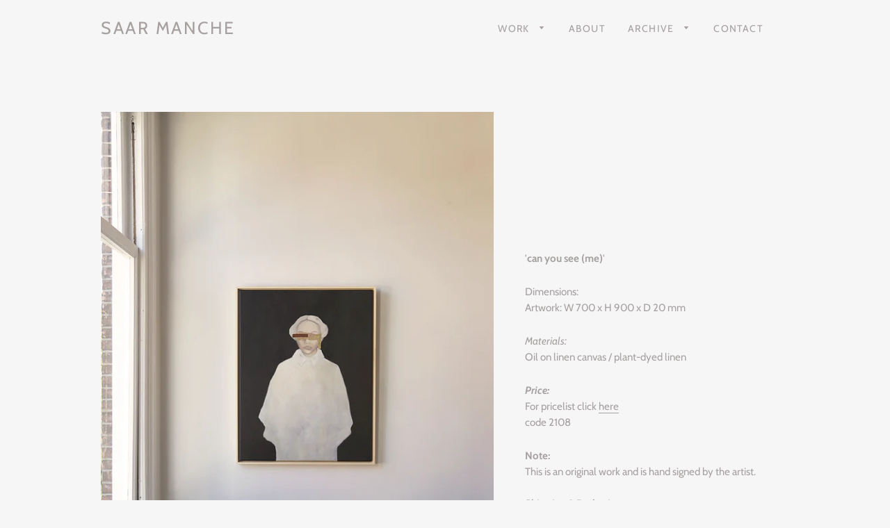

--- FILE ---
content_type: text/html; charset=utf-8
request_url: https://www.saarmanche.nl/collections/oil-paintings/products/product-6
body_size: 14993
content:
<!doctype html>
<html class="no-js" lang="en">
<head>

  <!-- Basic page needs ================================================== -->
  <meta charset="utf-8">
  <meta http-equiv="X-UA-Compatible" content="IE=edge,chrome=1">

  

  <!-- Title and description ================================================== -->
  <title>
  . &ndash; SAAR MANCHE
  </title>

  
  <meta name="description" content="&#39;can you see (me)&#39; Dimensions: Artwork: W 700 x H 900 x D 20 mm     Materials:  Oil on linen canvas / plant-dyed linen   Price:  For pricelist click here code 2108    Note:  This is an original work and is hand signed by the artist.     Shipping &amp;amp; Packaging: We offer worldwide shipping with professional packaging. ">
  

  <!-- Helpers ================================================== -->
  <!-- /snippets/social-meta-tags.liquid -->




<meta property="og:site_name" content="SAAR MANCHE">
<meta property="og:url" content="https://www.saarmanche.nl/products/product-6">
<meta property="og:title" content=".">
<meta property="og:type" content="product">
<meta property="og:description" content="&#39;can you see (me)&#39; Dimensions: Artwork: W 700 x H 900 x D 20 mm     Materials:  Oil on linen canvas / plant-dyed linen   Price:  For pricelist click here code 2108    Note:  This is an original work and is hand signed by the artist.     Shipping &amp;amp; Packaging: We offer worldwide shipping with professional packaging. ">

  <meta property="og:price:amount" content="0,00">
  <meta property="og:price:currency" content="EUR">

<meta property="og:image" content="http://www.saarmanche.nl/cdn/shop/products/painting-canyousee_me_-3_fd2a7385-6a3d-4cca-b0fa-f8288b50e2ae_1200x1200.jpg?v=1675612776"><meta property="og:image" content="http://www.saarmanche.nl/cdn/shop/products/painting-canyousee_me_-4_9360c8ce-82f4-45b0-bb20-6a6a248b2749_1200x1200.jpg?v=1675612802"><meta property="og:image" content="http://www.saarmanche.nl/cdn/shop/products/paintin-canyousee_me_-1_1200x1200.jpg?v=1675612884">
<meta property="og:image:secure_url" content="https://www.saarmanche.nl/cdn/shop/products/painting-canyousee_me_-3_fd2a7385-6a3d-4cca-b0fa-f8288b50e2ae_1200x1200.jpg?v=1675612776"><meta property="og:image:secure_url" content="https://www.saarmanche.nl/cdn/shop/products/painting-canyousee_me_-4_9360c8ce-82f4-45b0-bb20-6a6a248b2749_1200x1200.jpg?v=1675612802"><meta property="og:image:secure_url" content="https://www.saarmanche.nl/cdn/shop/products/paintin-canyousee_me_-1_1200x1200.jpg?v=1675612884">


<meta name="twitter:card" content="summary_large_image">
<meta name="twitter:title" content=".">
<meta name="twitter:description" content="&#39;can you see (me)&#39; Dimensions: Artwork: W 700 x H 900 x D 20 mm     Materials:  Oil on linen canvas / plant-dyed linen   Price:  For pricelist click here code 2108    Note:  This is an original work and is hand signed by the artist.     Shipping &amp;amp; Packaging: We offer worldwide shipping with professional packaging. ">

  <link rel="canonical" href="https://www.saarmanche.nl/products/product-6">
  <meta name="viewport" content="width=device-width,initial-scale=1,shrink-to-fit=no">
  <meta name="theme-color" content="#d4d0d0">
  <style data-shopify>
  :root {
    --color-body-text: #a6a0a0;
    --color-body: #f6f6f6;
  }
</style>


  <!-- CSS ================================================== -->
  <link href="//www.saarmanche.nl/cdn/shop/t/5/assets/timber.scss.css?v=45367918860025566081759331820" rel="stylesheet" type="text/css" media="all" />
  <link href="//www.saarmanche.nl/cdn/shop/t/5/assets/theme.scss.css?v=59943541562610637391759331818" rel="stylesheet" type="text/css" media="all" />

  <!-- Sections ================================================== -->
  <script>
    window.theme = window.theme || {};
    theme.strings = {
      zoomClose: "Close (Esc)",
      zoomPrev: "Previous (Left arrow key)",
      zoomNext: "Next (Right arrow key)",
      moneyFormat: "\u003cSpan class =hidden\u003e€{{amount_with_comma_separator}}\u003c\/span\u003e",
      addressError: "Error looking up that address",
      addressNoResults: "No results for that address",
      addressQueryLimit: "You have exceeded the Google API usage limit. Consider upgrading to a \u003ca href=\"https:\/\/developers.google.com\/maps\/premium\/usage-limits\"\u003ePremium Plan\u003c\/a\u003e.",
      authError: "There was a problem authenticating your Google Maps account.",
      cartEmpty: "Your cart is currently empty.",
      cartCookie: "Enable cookies to use the shopping cart",
      cartSavings: "You're saving [savings]",
      productSlideLabel: "Slide [slide_number] of [slide_max]."
    };
    theme.settings = {
      cartType: "page",
      gridType: null
    };</script>

  <script src="//www.saarmanche.nl/cdn/shop/t/5/assets/jquery-2.2.3.min.js?v=58211863146907186831636146048" type="text/javascript"></script>

  <script src="//www.saarmanche.nl/cdn/shop/t/5/assets/lazysizes.min.js?v=155223123402716617051636146048" async="async"></script>

  <script src="//www.saarmanche.nl/cdn/shop/t/5/assets/theme.js?v=2810157018797864761674041302" defer="defer"></script>

  <!-- Header hook for plugins ================================================== -->
  <script>window.performance && window.performance.mark && window.performance.mark('shopify.content_for_header.start');</script><meta id="shopify-digital-wallet" name="shopify-digital-wallet" content="/55283515529/digital_wallets/dialog">
<meta name="shopify-checkout-api-token" content="37cff3534f4e346882c332af3634da69">
<meta id="in-context-paypal-metadata" data-shop-id="55283515529" data-venmo-supported="false" data-environment="production" data-locale="en_US" data-paypal-v4="true" data-currency="EUR">
<link rel="alternate" type="application/json+oembed" href="https://www.saarmanche.nl/products/product-6.oembed">
<script async="async" src="/checkouts/internal/preloads.js?locale=en-NL"></script>
<script id="shopify-features" type="application/json">{"accessToken":"37cff3534f4e346882c332af3634da69","betas":["rich-media-storefront-analytics"],"domain":"www.saarmanche.nl","predictiveSearch":true,"shopId":55283515529,"locale":"en"}</script>
<script>var Shopify = Shopify || {};
Shopify.shop = "saar-manche.myshopify.com";
Shopify.locale = "en";
Shopify.currency = {"active":"EUR","rate":"1.0"};
Shopify.country = "NL";
Shopify.theme = {"name":"Brooklyn","id":121046892681,"schema_name":"Brooklyn","schema_version":"17.7.0","theme_store_id":730,"role":"main"};
Shopify.theme.handle = "null";
Shopify.theme.style = {"id":null,"handle":null};
Shopify.cdnHost = "www.saarmanche.nl/cdn";
Shopify.routes = Shopify.routes || {};
Shopify.routes.root = "/";</script>
<script type="module">!function(o){(o.Shopify=o.Shopify||{}).modules=!0}(window);</script>
<script>!function(o){function n(){var o=[];function n(){o.push(Array.prototype.slice.apply(arguments))}return n.q=o,n}var t=o.Shopify=o.Shopify||{};t.loadFeatures=n(),t.autoloadFeatures=n()}(window);</script>
<script id="shop-js-analytics" type="application/json">{"pageType":"product"}</script>
<script defer="defer" async type="module" src="//www.saarmanche.nl/cdn/shopifycloud/shop-js/modules/v2/client.init-shop-cart-sync_BdyHc3Nr.en.esm.js"></script>
<script defer="defer" async type="module" src="//www.saarmanche.nl/cdn/shopifycloud/shop-js/modules/v2/chunk.common_Daul8nwZ.esm.js"></script>
<script type="module">
  await import("//www.saarmanche.nl/cdn/shopifycloud/shop-js/modules/v2/client.init-shop-cart-sync_BdyHc3Nr.en.esm.js");
await import("//www.saarmanche.nl/cdn/shopifycloud/shop-js/modules/v2/chunk.common_Daul8nwZ.esm.js");

  window.Shopify.SignInWithShop?.initShopCartSync?.({"fedCMEnabled":true,"windoidEnabled":true});

</script>
<script id="__st">var __st={"a":55283515529,"offset":3600,"reqid":"7ae59a60-7b8c-4985-bda7-749361a4224a-1768985579","pageurl":"www.saarmanche.nl\/collections\/oil-paintings\/products\/product-6","u":"7d4025d878e3","p":"product","rtyp":"product","rid":7150867087497};</script>
<script>window.ShopifyPaypalV4VisibilityTracking = true;</script>
<script id="captcha-bootstrap">!function(){'use strict';const t='contact',e='account',n='new_comment',o=[[t,t],['blogs',n],['comments',n],[t,'customer']],c=[[e,'customer_login'],[e,'guest_login'],[e,'recover_customer_password'],[e,'create_customer']],r=t=>t.map((([t,e])=>`form[action*='/${t}']:not([data-nocaptcha='true']) input[name='form_type'][value='${e}']`)).join(','),a=t=>()=>t?[...document.querySelectorAll(t)].map((t=>t.form)):[];function s(){const t=[...o],e=r(t);return a(e)}const i='password',u='form_key',d=['recaptcha-v3-token','g-recaptcha-response','h-captcha-response',i],f=()=>{try{return window.sessionStorage}catch{return}},m='__shopify_v',_=t=>t.elements[u];function p(t,e,n=!1){try{const o=window.sessionStorage,c=JSON.parse(o.getItem(e)),{data:r}=function(t){const{data:e,action:n}=t;return t[m]||n?{data:e,action:n}:{data:t,action:n}}(c);for(const[e,n]of Object.entries(r))t.elements[e]&&(t.elements[e].value=n);n&&o.removeItem(e)}catch(o){console.error('form repopulation failed',{error:o})}}const l='form_type',E='cptcha';function T(t){t.dataset[E]=!0}const w=window,h=w.document,L='Shopify',v='ce_forms',y='captcha';let A=!1;((t,e)=>{const n=(g='f06e6c50-85a8-45c8-87d0-21a2b65856fe',I='https://cdn.shopify.com/shopifycloud/storefront-forms-hcaptcha/ce_storefront_forms_captcha_hcaptcha.v1.5.2.iife.js',D={infoText:'Protected by hCaptcha',privacyText:'Privacy',termsText:'Terms'},(t,e,n)=>{const o=w[L][v],c=o.bindForm;if(c)return c(t,g,e,D).then(n);var r;o.q.push([[t,g,e,D],n]),r=I,A||(h.body.append(Object.assign(h.createElement('script'),{id:'captcha-provider',async:!0,src:r})),A=!0)});var g,I,D;w[L]=w[L]||{},w[L][v]=w[L][v]||{},w[L][v].q=[],w[L][y]=w[L][y]||{},w[L][y].protect=function(t,e){n(t,void 0,e),T(t)},Object.freeze(w[L][y]),function(t,e,n,w,h,L){const[v,y,A,g]=function(t,e,n){const i=e?o:[],u=t?c:[],d=[...i,...u],f=r(d),m=r(i),_=r(d.filter((([t,e])=>n.includes(e))));return[a(f),a(m),a(_),s()]}(w,h,L),I=t=>{const e=t.target;return e instanceof HTMLFormElement?e:e&&e.form},D=t=>v().includes(t);t.addEventListener('submit',(t=>{const e=I(t);if(!e)return;const n=D(e)&&!e.dataset.hcaptchaBound&&!e.dataset.recaptchaBound,o=_(e),c=g().includes(e)&&(!o||!o.value);(n||c)&&t.preventDefault(),c&&!n&&(function(t){try{if(!f())return;!function(t){const e=f();if(!e)return;const n=_(t);if(!n)return;const o=n.value;o&&e.removeItem(o)}(t);const e=Array.from(Array(32),(()=>Math.random().toString(36)[2])).join('');!function(t,e){_(t)||t.append(Object.assign(document.createElement('input'),{type:'hidden',name:u})),t.elements[u].value=e}(t,e),function(t,e){const n=f();if(!n)return;const o=[...t.querySelectorAll(`input[type='${i}']`)].map((({name:t})=>t)),c=[...d,...o],r={};for(const[a,s]of new FormData(t).entries())c.includes(a)||(r[a]=s);n.setItem(e,JSON.stringify({[m]:1,action:t.action,data:r}))}(t,e)}catch(e){console.error('failed to persist form',e)}}(e),e.submit())}));const S=(t,e)=>{t&&!t.dataset[E]&&(n(t,e.some((e=>e===t))),T(t))};for(const o of['focusin','change'])t.addEventListener(o,(t=>{const e=I(t);D(e)&&S(e,y())}));const B=e.get('form_key'),M=e.get(l),P=B&&M;t.addEventListener('DOMContentLoaded',(()=>{const t=y();if(P)for(const e of t)e.elements[l].value===M&&p(e,B);[...new Set([...A(),...v().filter((t=>'true'===t.dataset.shopifyCaptcha))])].forEach((e=>S(e,t)))}))}(h,new URLSearchParams(w.location.search),n,t,e,['guest_login'])})(!0,!0)}();</script>
<script integrity="sha256-4kQ18oKyAcykRKYeNunJcIwy7WH5gtpwJnB7kiuLZ1E=" data-source-attribution="shopify.loadfeatures" defer="defer" src="//www.saarmanche.nl/cdn/shopifycloud/storefront/assets/storefront/load_feature-a0a9edcb.js" crossorigin="anonymous"></script>
<script data-source-attribution="shopify.dynamic_checkout.dynamic.init">var Shopify=Shopify||{};Shopify.PaymentButton=Shopify.PaymentButton||{isStorefrontPortableWallets:!0,init:function(){window.Shopify.PaymentButton.init=function(){};var t=document.createElement("script");t.src="https://www.saarmanche.nl/cdn/shopifycloud/portable-wallets/latest/portable-wallets.en.js",t.type="module",document.head.appendChild(t)}};
</script>
<script data-source-attribution="shopify.dynamic_checkout.buyer_consent">
  function portableWalletsHideBuyerConsent(e){var t=document.getElementById("shopify-buyer-consent"),n=document.getElementById("shopify-subscription-policy-button");t&&n&&(t.classList.add("hidden"),t.setAttribute("aria-hidden","true"),n.removeEventListener("click",e))}function portableWalletsShowBuyerConsent(e){var t=document.getElementById("shopify-buyer-consent"),n=document.getElementById("shopify-subscription-policy-button");t&&n&&(t.classList.remove("hidden"),t.removeAttribute("aria-hidden"),n.addEventListener("click",e))}window.Shopify?.PaymentButton&&(window.Shopify.PaymentButton.hideBuyerConsent=portableWalletsHideBuyerConsent,window.Shopify.PaymentButton.showBuyerConsent=portableWalletsShowBuyerConsent);
</script>
<script data-source-attribution="shopify.dynamic_checkout.cart.bootstrap">document.addEventListener("DOMContentLoaded",(function(){function t(){return document.querySelector("shopify-accelerated-checkout-cart, shopify-accelerated-checkout")}if(t())Shopify.PaymentButton.init();else{new MutationObserver((function(e,n){t()&&(Shopify.PaymentButton.init(),n.disconnect())})).observe(document.body,{childList:!0,subtree:!0})}}));
</script>
<link id="shopify-accelerated-checkout-styles" rel="stylesheet" media="screen" href="https://www.saarmanche.nl/cdn/shopifycloud/portable-wallets/latest/accelerated-checkout-backwards-compat.css" crossorigin="anonymous">
<style id="shopify-accelerated-checkout-cart">
        #shopify-buyer-consent {
  margin-top: 1em;
  display: inline-block;
  width: 100%;
}

#shopify-buyer-consent.hidden {
  display: none;
}

#shopify-subscription-policy-button {
  background: none;
  border: none;
  padding: 0;
  text-decoration: underline;
  font-size: inherit;
  cursor: pointer;
}

#shopify-subscription-policy-button::before {
  box-shadow: none;
}

      </style>

<script>window.performance && window.performance.mark && window.performance.mark('shopify.content_for_header.end');</script>

  <script src="//www.saarmanche.nl/cdn/shop/t/5/assets/modernizr.min.js?v=21391054748206432451636146049" type="text/javascript"></script>

  
  

<link href="https://monorail-edge.shopifysvc.com" rel="dns-prefetch">
<script>(function(){if ("sendBeacon" in navigator && "performance" in window) {try {var session_token_from_headers = performance.getEntriesByType('navigation')[0].serverTiming.find(x => x.name == '_s').description;} catch {var session_token_from_headers = undefined;}var session_cookie_matches = document.cookie.match(/_shopify_s=([^;]*)/);var session_token_from_cookie = session_cookie_matches && session_cookie_matches.length === 2 ? session_cookie_matches[1] : "";var session_token = session_token_from_headers || session_token_from_cookie || "";function handle_abandonment_event(e) {var entries = performance.getEntries().filter(function(entry) {return /monorail-edge.shopifysvc.com/.test(entry.name);});if (!window.abandonment_tracked && entries.length === 0) {window.abandonment_tracked = true;var currentMs = Date.now();var navigation_start = performance.timing.navigationStart;var payload = {shop_id: 55283515529,url: window.location.href,navigation_start,duration: currentMs - navigation_start,session_token,page_type: "product"};window.navigator.sendBeacon("https://monorail-edge.shopifysvc.com/v1/produce", JSON.stringify({schema_id: "online_store_buyer_site_abandonment/1.1",payload: payload,metadata: {event_created_at_ms: currentMs,event_sent_at_ms: currentMs}}));}}window.addEventListener('pagehide', handle_abandonment_event);}}());</script>
<script id="web-pixels-manager-setup">(function e(e,d,r,n,o){if(void 0===o&&(o={}),!Boolean(null===(a=null===(i=window.Shopify)||void 0===i?void 0:i.analytics)||void 0===a?void 0:a.replayQueue)){var i,a;window.Shopify=window.Shopify||{};var t=window.Shopify;t.analytics=t.analytics||{};var s=t.analytics;s.replayQueue=[],s.publish=function(e,d,r){return s.replayQueue.push([e,d,r]),!0};try{self.performance.mark("wpm:start")}catch(e){}var l=function(){var e={modern:/Edge?\/(1{2}[4-9]|1[2-9]\d|[2-9]\d{2}|\d{4,})\.\d+(\.\d+|)|Firefox\/(1{2}[4-9]|1[2-9]\d|[2-9]\d{2}|\d{4,})\.\d+(\.\d+|)|Chrom(ium|e)\/(9{2}|\d{3,})\.\d+(\.\d+|)|(Maci|X1{2}).+ Version\/(15\.\d+|(1[6-9]|[2-9]\d|\d{3,})\.\d+)([,.]\d+|)( \(\w+\)|)( Mobile\/\w+|) Safari\/|Chrome.+OPR\/(9{2}|\d{3,})\.\d+\.\d+|(CPU[ +]OS|iPhone[ +]OS|CPU[ +]iPhone|CPU IPhone OS|CPU iPad OS)[ +]+(15[._]\d+|(1[6-9]|[2-9]\d|\d{3,})[._]\d+)([._]\d+|)|Android:?[ /-](13[3-9]|1[4-9]\d|[2-9]\d{2}|\d{4,})(\.\d+|)(\.\d+|)|Android.+Firefox\/(13[5-9]|1[4-9]\d|[2-9]\d{2}|\d{4,})\.\d+(\.\d+|)|Android.+Chrom(ium|e)\/(13[3-9]|1[4-9]\d|[2-9]\d{2}|\d{4,})\.\d+(\.\d+|)|SamsungBrowser\/([2-9]\d|\d{3,})\.\d+/,legacy:/Edge?\/(1[6-9]|[2-9]\d|\d{3,})\.\d+(\.\d+|)|Firefox\/(5[4-9]|[6-9]\d|\d{3,})\.\d+(\.\d+|)|Chrom(ium|e)\/(5[1-9]|[6-9]\d|\d{3,})\.\d+(\.\d+|)([\d.]+$|.*Safari\/(?![\d.]+ Edge\/[\d.]+$))|(Maci|X1{2}).+ Version\/(10\.\d+|(1[1-9]|[2-9]\d|\d{3,})\.\d+)([,.]\d+|)( \(\w+\)|)( Mobile\/\w+|) Safari\/|Chrome.+OPR\/(3[89]|[4-9]\d|\d{3,})\.\d+\.\d+|(CPU[ +]OS|iPhone[ +]OS|CPU[ +]iPhone|CPU IPhone OS|CPU iPad OS)[ +]+(10[._]\d+|(1[1-9]|[2-9]\d|\d{3,})[._]\d+)([._]\d+|)|Android:?[ /-](13[3-9]|1[4-9]\d|[2-9]\d{2}|\d{4,})(\.\d+|)(\.\d+|)|Mobile Safari.+OPR\/([89]\d|\d{3,})\.\d+\.\d+|Android.+Firefox\/(13[5-9]|1[4-9]\d|[2-9]\d{2}|\d{4,})\.\d+(\.\d+|)|Android.+Chrom(ium|e)\/(13[3-9]|1[4-9]\d|[2-9]\d{2}|\d{4,})\.\d+(\.\d+|)|Android.+(UC? ?Browser|UCWEB|U3)[ /]?(15\.([5-9]|\d{2,})|(1[6-9]|[2-9]\d|\d{3,})\.\d+)\.\d+|SamsungBrowser\/(5\.\d+|([6-9]|\d{2,})\.\d+)|Android.+MQ{2}Browser\/(14(\.(9|\d{2,})|)|(1[5-9]|[2-9]\d|\d{3,})(\.\d+|))(\.\d+|)|K[Aa][Ii]OS\/(3\.\d+|([4-9]|\d{2,})\.\d+)(\.\d+|)/},d=e.modern,r=e.legacy,n=navigator.userAgent;return n.match(d)?"modern":n.match(r)?"legacy":"unknown"}(),u="modern"===l?"modern":"legacy",c=(null!=n?n:{modern:"",legacy:""})[u],f=function(e){return[e.baseUrl,"/wpm","/b",e.hashVersion,"modern"===e.buildTarget?"m":"l",".js"].join("")}({baseUrl:d,hashVersion:r,buildTarget:u}),m=function(e){var d=e.version,r=e.bundleTarget,n=e.surface,o=e.pageUrl,i=e.monorailEndpoint;return{emit:function(e){var a=e.status,t=e.errorMsg,s=(new Date).getTime(),l=JSON.stringify({metadata:{event_sent_at_ms:s},events:[{schema_id:"web_pixels_manager_load/3.1",payload:{version:d,bundle_target:r,page_url:o,status:a,surface:n,error_msg:t},metadata:{event_created_at_ms:s}}]});if(!i)return console&&console.warn&&console.warn("[Web Pixels Manager] No Monorail endpoint provided, skipping logging."),!1;try{return self.navigator.sendBeacon.bind(self.navigator)(i,l)}catch(e){}var u=new XMLHttpRequest;try{return u.open("POST",i,!0),u.setRequestHeader("Content-Type","text/plain"),u.send(l),!0}catch(e){return console&&console.warn&&console.warn("[Web Pixels Manager] Got an unhandled error while logging to Monorail."),!1}}}}({version:r,bundleTarget:l,surface:e.surface,pageUrl:self.location.href,monorailEndpoint:e.monorailEndpoint});try{o.browserTarget=l,function(e){var d=e.src,r=e.async,n=void 0===r||r,o=e.onload,i=e.onerror,a=e.sri,t=e.scriptDataAttributes,s=void 0===t?{}:t,l=document.createElement("script"),u=document.querySelector("head"),c=document.querySelector("body");if(l.async=n,l.src=d,a&&(l.integrity=a,l.crossOrigin="anonymous"),s)for(var f in s)if(Object.prototype.hasOwnProperty.call(s,f))try{l.dataset[f]=s[f]}catch(e){}if(o&&l.addEventListener("load",o),i&&l.addEventListener("error",i),u)u.appendChild(l);else{if(!c)throw new Error("Did not find a head or body element to append the script");c.appendChild(l)}}({src:f,async:!0,onload:function(){if(!function(){var e,d;return Boolean(null===(d=null===(e=window.Shopify)||void 0===e?void 0:e.analytics)||void 0===d?void 0:d.initialized)}()){var d=window.webPixelsManager.init(e)||void 0;if(d){var r=window.Shopify.analytics;r.replayQueue.forEach((function(e){var r=e[0],n=e[1],o=e[2];d.publishCustomEvent(r,n,o)})),r.replayQueue=[],r.publish=d.publishCustomEvent,r.visitor=d.visitor,r.initialized=!0}}},onerror:function(){return m.emit({status:"failed",errorMsg:"".concat(f," has failed to load")})},sri:function(e){var d=/^sha384-[A-Za-z0-9+/=]+$/;return"string"==typeof e&&d.test(e)}(c)?c:"",scriptDataAttributes:o}),m.emit({status:"loading"})}catch(e){m.emit({status:"failed",errorMsg:(null==e?void 0:e.message)||"Unknown error"})}}})({shopId: 55283515529,storefrontBaseUrl: "https://www.saarmanche.nl",extensionsBaseUrl: "https://extensions.shopifycdn.com/cdn/shopifycloud/web-pixels-manager",monorailEndpoint: "https://monorail-edge.shopifysvc.com/unstable/produce_batch",surface: "storefront-renderer",enabledBetaFlags: ["2dca8a86"],webPixelsConfigList: [{"id":"shopify-app-pixel","configuration":"{}","eventPayloadVersion":"v1","runtimeContext":"STRICT","scriptVersion":"0450","apiClientId":"shopify-pixel","type":"APP","privacyPurposes":["ANALYTICS","MARKETING"]},{"id":"shopify-custom-pixel","eventPayloadVersion":"v1","runtimeContext":"LAX","scriptVersion":"0450","apiClientId":"shopify-pixel","type":"CUSTOM","privacyPurposes":["ANALYTICS","MARKETING"]}],isMerchantRequest: false,initData: {"shop":{"name":"SAAR MANCHE","paymentSettings":{"currencyCode":"EUR"},"myshopifyDomain":"saar-manche.myshopify.com","countryCode":"NL","storefrontUrl":"https:\/\/www.saarmanche.nl"},"customer":null,"cart":null,"checkout":null,"productVariants":[{"price":{"amount":0.0,"currencyCode":"EUR"},"product":{"title":".","vendor":"SAAR MANCHE","id":"7150867087497","untranslatedTitle":".","url":"\/products\/product-6","type":""},"id":"41129392275593","image":{"src":"\/\/www.saarmanche.nl\/cdn\/shop\/products\/painting-canyousee_me_-3_fd2a7385-6a3d-4cca-b0fa-f8288b50e2ae.jpg?v=1675612776"},"sku":"","title":"Default Title","untranslatedTitle":"Default Title"}],"purchasingCompany":null},},"https://www.saarmanche.nl/cdn","fcfee988w5aeb613cpc8e4bc33m6693e112",{"modern":"","legacy":""},{"shopId":"55283515529","storefrontBaseUrl":"https:\/\/www.saarmanche.nl","extensionBaseUrl":"https:\/\/extensions.shopifycdn.com\/cdn\/shopifycloud\/web-pixels-manager","surface":"storefront-renderer","enabledBetaFlags":"[\"2dca8a86\"]","isMerchantRequest":"false","hashVersion":"fcfee988w5aeb613cpc8e4bc33m6693e112","publish":"custom","events":"[[\"page_viewed\",{}],[\"product_viewed\",{\"productVariant\":{\"price\":{\"amount\":0.0,\"currencyCode\":\"EUR\"},\"product\":{\"title\":\".\",\"vendor\":\"SAAR MANCHE\",\"id\":\"7150867087497\",\"untranslatedTitle\":\".\",\"url\":\"\/products\/product-6\",\"type\":\"\"},\"id\":\"41129392275593\",\"image\":{\"src\":\"\/\/www.saarmanche.nl\/cdn\/shop\/products\/painting-canyousee_me_-3_fd2a7385-6a3d-4cca-b0fa-f8288b50e2ae.jpg?v=1675612776\"},\"sku\":\"\",\"title\":\"Default Title\",\"untranslatedTitle\":\"Default Title\"}}]]"});</script><script>
  window.ShopifyAnalytics = window.ShopifyAnalytics || {};
  window.ShopifyAnalytics.meta = window.ShopifyAnalytics.meta || {};
  window.ShopifyAnalytics.meta.currency = 'EUR';
  var meta = {"product":{"id":7150867087497,"gid":"gid:\/\/shopify\/Product\/7150867087497","vendor":"SAAR MANCHE","type":"","handle":"product-6","variants":[{"id":41129392275593,"price":0,"name":".","public_title":null,"sku":""}],"remote":false},"page":{"pageType":"product","resourceType":"product","resourceId":7150867087497,"requestId":"7ae59a60-7b8c-4985-bda7-749361a4224a-1768985579"}};
  for (var attr in meta) {
    window.ShopifyAnalytics.meta[attr] = meta[attr];
  }
</script>
<script class="analytics">
  (function () {
    var customDocumentWrite = function(content) {
      var jquery = null;

      if (window.jQuery) {
        jquery = window.jQuery;
      } else if (window.Checkout && window.Checkout.$) {
        jquery = window.Checkout.$;
      }

      if (jquery) {
        jquery('body').append(content);
      }
    };

    var hasLoggedConversion = function(token) {
      if (token) {
        return document.cookie.indexOf('loggedConversion=' + token) !== -1;
      }
      return false;
    }

    var setCookieIfConversion = function(token) {
      if (token) {
        var twoMonthsFromNow = new Date(Date.now());
        twoMonthsFromNow.setMonth(twoMonthsFromNow.getMonth() + 2);

        document.cookie = 'loggedConversion=' + token + '; expires=' + twoMonthsFromNow;
      }
    }

    var trekkie = window.ShopifyAnalytics.lib = window.trekkie = window.trekkie || [];
    if (trekkie.integrations) {
      return;
    }
    trekkie.methods = [
      'identify',
      'page',
      'ready',
      'track',
      'trackForm',
      'trackLink'
    ];
    trekkie.factory = function(method) {
      return function() {
        var args = Array.prototype.slice.call(arguments);
        args.unshift(method);
        trekkie.push(args);
        return trekkie;
      };
    };
    for (var i = 0; i < trekkie.methods.length; i++) {
      var key = trekkie.methods[i];
      trekkie[key] = trekkie.factory(key);
    }
    trekkie.load = function(config) {
      trekkie.config = config || {};
      trekkie.config.initialDocumentCookie = document.cookie;
      var first = document.getElementsByTagName('script')[0];
      var script = document.createElement('script');
      script.type = 'text/javascript';
      script.onerror = function(e) {
        var scriptFallback = document.createElement('script');
        scriptFallback.type = 'text/javascript';
        scriptFallback.onerror = function(error) {
                var Monorail = {
      produce: function produce(monorailDomain, schemaId, payload) {
        var currentMs = new Date().getTime();
        var event = {
          schema_id: schemaId,
          payload: payload,
          metadata: {
            event_created_at_ms: currentMs,
            event_sent_at_ms: currentMs
          }
        };
        return Monorail.sendRequest("https://" + monorailDomain + "/v1/produce", JSON.stringify(event));
      },
      sendRequest: function sendRequest(endpointUrl, payload) {
        // Try the sendBeacon API
        if (window && window.navigator && typeof window.navigator.sendBeacon === 'function' && typeof window.Blob === 'function' && !Monorail.isIos12()) {
          var blobData = new window.Blob([payload], {
            type: 'text/plain'
          });

          if (window.navigator.sendBeacon(endpointUrl, blobData)) {
            return true;
          } // sendBeacon was not successful

        } // XHR beacon

        var xhr = new XMLHttpRequest();

        try {
          xhr.open('POST', endpointUrl);
          xhr.setRequestHeader('Content-Type', 'text/plain');
          xhr.send(payload);
        } catch (e) {
          console.log(e);
        }

        return false;
      },
      isIos12: function isIos12() {
        return window.navigator.userAgent.lastIndexOf('iPhone; CPU iPhone OS 12_') !== -1 || window.navigator.userAgent.lastIndexOf('iPad; CPU OS 12_') !== -1;
      }
    };
    Monorail.produce('monorail-edge.shopifysvc.com',
      'trekkie_storefront_load_errors/1.1',
      {shop_id: 55283515529,
      theme_id: 121046892681,
      app_name: "storefront",
      context_url: window.location.href,
      source_url: "//www.saarmanche.nl/cdn/s/trekkie.storefront.cd680fe47e6c39ca5d5df5f0a32d569bc48c0f27.min.js"});

        };
        scriptFallback.async = true;
        scriptFallback.src = '//www.saarmanche.nl/cdn/s/trekkie.storefront.cd680fe47e6c39ca5d5df5f0a32d569bc48c0f27.min.js';
        first.parentNode.insertBefore(scriptFallback, first);
      };
      script.async = true;
      script.src = '//www.saarmanche.nl/cdn/s/trekkie.storefront.cd680fe47e6c39ca5d5df5f0a32d569bc48c0f27.min.js';
      first.parentNode.insertBefore(script, first);
    };
    trekkie.load(
      {"Trekkie":{"appName":"storefront","development":false,"defaultAttributes":{"shopId":55283515529,"isMerchantRequest":null,"themeId":121046892681,"themeCityHash":"7490025289106073309","contentLanguage":"en","currency":"EUR","eventMetadataId":"ea7de69e-1704-49e0-a766-5486d8f96374"},"isServerSideCookieWritingEnabled":true,"monorailRegion":"shop_domain","enabledBetaFlags":["65f19447"]},"Session Attribution":{},"S2S":{"facebookCapiEnabled":false,"source":"trekkie-storefront-renderer","apiClientId":580111}}
    );

    var loaded = false;
    trekkie.ready(function() {
      if (loaded) return;
      loaded = true;

      window.ShopifyAnalytics.lib = window.trekkie;

      var originalDocumentWrite = document.write;
      document.write = customDocumentWrite;
      try { window.ShopifyAnalytics.merchantGoogleAnalytics.call(this); } catch(error) {};
      document.write = originalDocumentWrite;

      window.ShopifyAnalytics.lib.page(null,{"pageType":"product","resourceType":"product","resourceId":7150867087497,"requestId":"7ae59a60-7b8c-4985-bda7-749361a4224a-1768985579","shopifyEmitted":true});

      var match = window.location.pathname.match(/checkouts\/(.+)\/(thank_you|post_purchase)/)
      var token = match? match[1]: undefined;
      if (!hasLoggedConversion(token)) {
        setCookieIfConversion(token);
        window.ShopifyAnalytics.lib.track("Viewed Product",{"currency":"EUR","variantId":41129392275593,"productId":7150867087497,"productGid":"gid:\/\/shopify\/Product\/7150867087497","name":".","price":"0.00","sku":"","brand":"SAAR MANCHE","variant":null,"category":"","nonInteraction":true,"remote":false},undefined,undefined,{"shopifyEmitted":true});
      window.ShopifyAnalytics.lib.track("monorail:\/\/trekkie_storefront_viewed_product\/1.1",{"currency":"EUR","variantId":41129392275593,"productId":7150867087497,"productGid":"gid:\/\/shopify\/Product\/7150867087497","name":".","price":"0.00","sku":"","brand":"SAAR MANCHE","variant":null,"category":"","nonInteraction":true,"remote":false,"referer":"https:\/\/www.saarmanche.nl\/collections\/oil-paintings\/products\/product-6"});
      }
    });


        var eventsListenerScript = document.createElement('script');
        eventsListenerScript.async = true;
        eventsListenerScript.src = "//www.saarmanche.nl/cdn/shopifycloud/storefront/assets/shop_events_listener-3da45d37.js";
        document.getElementsByTagName('head')[0].appendChild(eventsListenerScript);

})();</script>
<script
  defer
  src="https://www.saarmanche.nl/cdn/shopifycloud/perf-kit/shopify-perf-kit-3.0.4.min.js"
  data-application="storefront-renderer"
  data-shop-id="55283515529"
  data-render-region="gcp-us-east1"
  data-page-type="product"
  data-theme-instance-id="121046892681"
  data-theme-name="Brooklyn"
  data-theme-version="17.7.0"
  data-monorail-region="shop_domain"
  data-resource-timing-sampling-rate="10"
  data-shs="true"
  data-shs-beacon="true"
  data-shs-export-with-fetch="true"
  data-shs-logs-sample-rate="1"
  data-shs-beacon-endpoint="https://www.saarmanche.nl/api/collect"
></script>
</head>


<body id="" class="template-product">

  <div id="shopify-section-header" class="shopify-section"><style data-shopify>.header-wrapper .site-nav__link,
  .header-wrapper .site-header__logo a,
  .header-wrapper .site-nav__dropdown-link,
  .header-wrapper .site-nav--has-dropdown > a.nav-focus,
  .header-wrapper .site-nav--has-dropdown.nav-hover > a,
  .header-wrapper .site-nav--has-dropdown:hover > a {
    color: #a6a0a0;
  }

  .header-wrapper .site-header__logo a:hover,
  .header-wrapper .site-header__logo a:focus,
  .header-wrapper .site-nav__link:hover,
  .header-wrapper .site-nav__link:focus,
  .header-wrapper .site-nav--has-dropdown a:hover,
  .header-wrapper .site-nav--has-dropdown > a.nav-focus:hover,
  .header-wrapper .site-nav--has-dropdown > a.nav-focus:focus,
  .header-wrapper .site-nav--has-dropdown .site-nav__link:hover,
  .header-wrapper .site-nav--has-dropdown .site-nav__link:focus,
  .header-wrapper .site-nav--has-dropdown.nav-hover > a:hover,
  .header-wrapper .site-nav__dropdown a:focus {
    color: rgba(166, 160, 160, 0.75);
  }

  .header-wrapper .burger-icon,
  .header-wrapper .site-nav--has-dropdown:hover > a:before,
  .header-wrapper .site-nav--has-dropdown > a.nav-focus:before,
  .header-wrapper .site-nav--has-dropdown.nav-hover > a:before {
    background: #a6a0a0;
  }

  .header-wrapper .site-nav__link:hover .burger-icon {
    background: rgba(166, 160, 160, 0.75);
  }

  .site-header__logo img {
    max-width: 140px;
  }

  @media screen and (max-width: 768px) {
    .site-header__logo img {
      max-width: 100%;
    }
  }</style><div data-section-id="header" data-section-type="header-section" data-template="product">
  <div id="NavDrawer" class="drawer drawer--left">
      <div class="drawer__inner drawer-left__inner">

    

    <ul class="mobile-nav">
      
        
          <li class="mobile-nav__item">
            <div class="mobile-nav__has-sublist">
              <a
                href="/pages/work-1"
                class="mobile-nav__link"
                id="Label-1"
                >WORK</a>
              <div class="mobile-nav__toggle">
                <button type="button" class="mobile-nav__toggle-btn icon-fallback-text" aria-controls="Linklist-1" aria-expanded="false">
                  <span class="icon-fallback-text mobile-nav__toggle-open">
                    <span class="icon icon-plus" aria-hidden="true"></span>
                    <span class="fallback-text">Expand submenu WORK</span>
                  </span>
                  <span class="icon-fallback-text mobile-nav__toggle-close">
                    <span class="icon icon-minus" aria-hidden="true"></span>
                    <span class="fallback-text">Collapse submenu WORK</span>
                  </span>
                </button>
              </div>
            </div>
            <ul class="mobile-nav__sublist" id="Linklist-1" aria-labelledby="Label-1" role="navigation">
              
              
                
                <li class="mobile-nav__item">
                  <a
                    href="/collections/oil-paintings"
                    class="mobile-nav__link"
                    aria-current="page">
                      oil paintings
                  </a>
                </li>
                
              
                
                <li class="mobile-nav__item">
                  <a
                    href="/collections/textile-works"
                    class="mobile-nav__link"
                    >
                      textile works
                  </a>
                </li>
                
              
                
                <li class="mobile-nav__item">
                  <a
                    href="/collections/available-works"
                    class="mobile-nav__link"
                    >
                      available works
                  </a>
                </li>
                
              
            </ul>
          </li>

          
      
        

          <li class="mobile-nav__item">
            <a
              href="/products/about"
              class="mobile-nav__link"
              >
                ABOUT
            </a>
          </li>

        
      
        
          <li class="mobile-nav__item">
            <div class="mobile-nav__has-sublist">
              <a
                href="/collections/press-collab-2"
                class="mobile-nav__link"
                id="Label-3"
                >ARCHIVE</a>
              <div class="mobile-nav__toggle">
                <button type="button" class="mobile-nav__toggle-btn icon-fallback-text" aria-controls="Linklist-3" aria-expanded="false">
                  <span class="icon-fallback-text mobile-nav__toggle-open">
                    <span class="icon icon-plus" aria-hidden="true"></span>
                    <span class="fallback-text">Expand submenu ARCHIVE</span>
                  </span>
                  <span class="icon-fallback-text mobile-nav__toggle-close">
                    <span class="icon icon-minus" aria-hidden="true"></span>
                    <span class="fallback-text">Collapse submenu ARCHIVE</span>
                  </span>
                </button>
              </div>
            </div>
            <ul class="mobile-nav__sublist" id="Linklist-3" aria-labelledby="Label-3" role="navigation">
              
              
                
                <li class="mobile-nav__item">
                  <a
                    href="/products/product"
                    class="mobile-nav__link"
                    >
                      projects &amp; collaborations
                  </a>
                </li>
                
              
                
                <li class="mobile-nav__item">
                  <a
                    href="/products/process"
                    class="mobile-nav__link"
                    >
                      process
                  </a>
                </li>
                
              
                
                <li class="mobile-nav__item">
                  <a
                    href="/products/product-2"
                    class="mobile-nav__link"
                    >
                      atelier
                  </a>
                </li>
                
              
                
                <li class="mobile-nav__item">
                  <a
                    href="/pages/archive-1"
                    class="mobile-nav__link"
                    >
                      press
                  </a>
                </li>
                
              
            </ul>
          </li>

          
      
        

          <li class="mobile-nav__item">
            <a
              href="/pages/contact"
              class="mobile-nav__link"
              >
                CONTACT
            </a>
          </li>

        
      
      
      <li class="mobile-nav__spacer"></li>

      
      
      
    </ul>
    <!-- //mobile-nav -->
  </div>


  </div>
  <div class="header-container drawer__header-container">
    <div class="header-wrapper" data-header-wrapper>
      

      <header class="site-header" role="banner" data-transparent-header="true">
        <div class="wrapper">
          <div class="grid--full grid--table">
            <div class="grid__item large--hide large--one-sixth one-quarter">
              <div class="site-nav--open site-nav--mobile">
                <button type="button" class="icon-fallback-text site-nav__link site-nav__link--burger js-drawer-open-button-left" aria-controls="NavDrawer">
                  <span class="burger-icon burger-icon--top"></span>
                  <span class="burger-icon burger-icon--mid"></span>
                  <span class="burger-icon burger-icon--bottom"></span>
                  <span class="fallback-text">Site navigation</span>
                </button>
              </div>
            </div>
            <div class="grid__item large--one-third medium-down--one-half">
              
              
                <div class="h1 site-header__logo large--left" itemscope itemtype="http://schema.org/Organization">
              
                

                <a href="/" itemprop="url" class="site-header__logo-link">
                  
                    SAAR MANCHE
                  
                </a>
              
                </div>
              
            </div>
            <nav class="grid__item large--two-thirds large--text-right medium-down--hide" role="navigation">
              
              <!-- begin site-nav -->
              <ul class="site-nav" id="AccessibleNav">
                
                  
                  
                    <li
                      class="site-nav__item site-nav--has-dropdown "
                      aria-haspopup="true"
                      data-meganav-type="parent">
                      <a
                        href="/pages/work-1"
                        class="site-nav__link"
                        data-meganav-type="parent"
                        aria-controls="MenuParent-1"
                        aria-expanded="false"
                        >
                          WORK
                          <span class="icon icon-arrow-down" aria-hidden="true"></span>
                      </a>
                      <ul
                        id="MenuParent-1"
                        class="site-nav__dropdown "
                        data-meganav-dropdown>
                        
                          
                            <li class="site-nav--active">
                              <a
                                href="/collections/oil-paintings"
                                class="site-nav__dropdown-link"
                                data-meganav-type="child"
                                aria-current="page"
                                tabindex="-1">
                                  oil paintings
                              </a>
                            </li>
                          
                        
                          
                            <li>
                              <a
                                href="/collections/textile-works"
                                class="site-nav__dropdown-link"
                                data-meganav-type="child"
                                
                                tabindex="-1">
                                  textile works
                              </a>
                            </li>
                          
                        
                          
                            <li>
                              <a
                                href="/collections/available-works"
                                class="site-nav__dropdown-link"
                                data-meganav-type="child"
                                
                                tabindex="-1">
                                  available works
                              </a>
                            </li>
                          
                        
                      </ul>
                    </li>
                  
                
                  
                    <li class="site-nav__item">
                      <a
                        href="/products/about"
                        class="site-nav__link"
                        data-meganav-type="child"
                        >
                          ABOUT
                      </a>
                    </li>
                  
                
                  
                  
                    <li
                      class="site-nav__item site-nav--has-dropdown "
                      aria-haspopup="true"
                      data-meganav-type="parent">
                      <a
                        href="/collections/press-collab-2"
                        class="site-nav__link"
                        data-meganav-type="parent"
                        aria-controls="MenuParent-3"
                        aria-expanded="false"
                        >
                          ARCHIVE
                          <span class="icon icon-arrow-down" aria-hidden="true"></span>
                      </a>
                      <ul
                        id="MenuParent-3"
                        class="site-nav__dropdown "
                        data-meganav-dropdown>
                        
                          
                            <li>
                              <a
                                href="/products/product"
                                class="site-nav__dropdown-link"
                                data-meganav-type="child"
                                
                                tabindex="-1">
                                  projects &amp; collaborations
                              </a>
                            </li>
                          
                        
                          
                            <li>
                              <a
                                href="/products/process"
                                class="site-nav__dropdown-link"
                                data-meganav-type="child"
                                
                                tabindex="-1">
                                  process
                              </a>
                            </li>
                          
                        
                          
                            <li>
                              <a
                                href="/products/product-2"
                                class="site-nav__dropdown-link"
                                data-meganav-type="child"
                                
                                tabindex="-1">
                                  atelier
                              </a>
                            </li>
                          
                        
                          
                            <li>
                              <a
                                href="/pages/archive-1"
                                class="site-nav__dropdown-link"
                                data-meganav-type="child"
                                
                                tabindex="-1">
                                  press
                              </a>
                            </li>
                          
                        
                      </ul>
                    </li>
                  
                
                  
                    <li class="site-nav__item">
                      <a
                        href="/pages/contact"
                        class="site-nav__link"
                        data-meganav-type="child"
                        >
                          CONTACT
                      </a>
                    </li>
                  
                

                
                

                
                  
                  
                  <li class="site-nav__item site-nav__item--compressed">
                    <a href="/search" class="site-nav__link site-nav__link--icon js-toggle-search-modal" data-mfp-src="#SearchModal">
                      <span class="icon-fallback-text">
                        <span class="icon icon-search" aria-hidden="true"></span>
                        <span class="fallback-text">Search</span>
                      </span>
                    </a>
                  </li>
                

                <li class="site-nav__item site-nav__item--compressed">
                  <a href="/cart" class="site-nav__link site-nav__link--icon cart-link js-drawer-open-button-right" aria-controls="CartDrawer">
                    <span class="icon-fallback-text">
                      <span class="icon icon-cart" aria-hidden="true"></span>
                      <span class="fallback-text">Cart</span>
                    </span>
                    <span class="cart-link__bubble"></span>
                  </a>
                </li>

              </ul>
              <!-- //site-nav -->
            </nav>
            <div class="grid__item large--hide one-quarter">
              <div class="site-nav--mobile text-right">
                <a href="/cart" class="site-nav__link cart-link js-drawer-open-button-right" aria-controls="CartDrawer">
                  <span class="icon-fallback-text">
                    <span class=/*"icon icon-cart" aria-hidden="true"/*></span>
                    <span class="fallback-text">Cart</span>
                  </span>
                  <span class="cart-link__bubble"></span>
                </a>
              </div>
            </div>
          </div>

        </div>
      </header>
    </div>
  </div>
</div>





<style>
  .icon-search{
    display: none !important;
  }
</style>
</div>

  <div id="CartDrawer" class="drawer drawer--right drawer--has-fixed-footer">
    <div class="drawer__fixed-header">
      <div class="drawer__header">
        <div class="drawer__title">Your cart</div>
        <div class="drawer__close">
          <button type="button" class="icon-fallback-text drawer__close-button js-drawer-close">
            <span class="icon icon-x" aria-hidden="true"></span>
            <span class="fallback-text">Close Cart</span>
          </button>
        </div>
      </div>
    </div>
    <div class="drawer__inner">
      <div id="CartContainer" class="drawer__cart"></div>
    </div>
  </div>

  <div id="PageContainer" class="page-container">
    <main class="main-content" role="main">
      
        <div class="wrapper">
      
        <!-- /templates/product.liquid -->


<div id="shopify-section-product-template" class="shopify-section"><style>
  #AddToCart--product-template {display:none;}
</style>


<!-- /templates/product.liquid --><div itemscope itemtype="http://schema.org/Product" id="ProductSection--product-template"
  data-section-id="product-template"
  data-section-type="product-template"
  data-image-zoom-type="true"
  data-enable-history-state="true"
  data-stacked-layout="true"
  >

    <meta itemprop="url" content="https://www.saarmanche.nl/products/product-6">
    <meta itemprop="image" content="//www.saarmanche.nl/cdn/shop/products/painting-canyousee_me_-3_fd2a7385-6a3d-4cca-b0fa-f8288b50e2ae_grande.jpg?v=1675612776">

    
    

    
    
<div class="grid product-single">
      <div class="grid__item large--seven-twelfths medium--seven-twelfths text-center">
        <div id="ProductMediaGroup-product-template" class="product-single__media-group-wrapper" data-product-single-media-group-wrapper>
          <div class="product-single__media-group" data-product-single-media-group>
            

<div class="product-single__media-flex-wrapper" data-slick-media-label="Load image into Gallery viewer, .
" data-product-single-media-flex-wrapper>
                <div class="product-single__media-flex">






<div id="ProductMediaWrapper-product-template-23362038464649" class="product-single__media-wrapper "



data-product-single-media-wrapper
data-media-id="product-template-23362038464649"
tabindex="-1">
  
    <style>
  

  @media screen and (min-width: 591px) { 
    .product-single__media-product-template-23362038464649 {
      max-width: 567.5569520816969px;
      max-height: 850px;
    }
    #ProductMediaWrapper-product-template-23362038464649 {
      max-width: 567.5569520816969px;
    }
   } 

  
    
    @media screen and (max-width: 590px) {
      .product-single__media-product-template-23362038464649 {
        max-width: 393.9512961508249px;
      }
      #ProductMediaWrapper-product-template-23362038464649 {
        max-width: 393.9512961508249px;
      }
    }
  
</style>

    <div class="product-single__media" style="padding-top:149.76470588235293%;">
      
      <img class="mfp-image lazyload product-single__media-product-template-23362038464649"
        src="//www.saarmanche.nl/cdn/shop/products/painting-canyousee_me_-3_fd2a7385-6a3d-4cca-b0fa-f8288b50e2ae_300x300.jpg?v=1675612776"
        data-src="//www.saarmanche.nl/cdn/shop/products/painting-canyousee_me_-3_fd2a7385-6a3d-4cca-b0fa-f8288b50e2ae_{width}x.jpg?v=1675612776"
        data-widths="[180, 360, 590, 720, 900, 1080, 1296, 1512, 1728, 2048]"
        data-aspectratio="0.6677140612725845"
        data-sizes="auto"
         data-mfp-src="//www.saarmanche.nl/cdn/shop/products/painting-canyousee_me_-3_fd2a7385-6a3d-4cca-b0fa-f8288b50e2ae_1024x1024.jpg?v=1675612776"
        data-media-id="23362038464649"
        alt=".">
    </div>
  
  <noscript>
    <img class="product-single__media" src="//www.saarmanche.nl/cdn/shop/products/painting-canyousee_me_-3_fd2a7385-6a3d-4cca-b0fa-f8288b50e2ae.jpg?v=1675612776"
      alt=".">
  </noscript>
</div>

                  

                </div>
              </div><div class="product-single__media-flex-wrapper" data-slick-media-label="Load image into Gallery viewer, .
" data-product-single-media-flex-wrapper>
                <div class="product-single__media-flex">






<div id="ProductMediaWrapper-product-template-23362039120009" class="product-single__media-wrapper "



data-product-single-media-wrapper
data-media-id="product-template-23362039120009"
tabindex="-1">
  
    <style>
  

  @media screen and (min-width: 591px) { 
    .product-single__media-product-template-23362039120009 {
      max-width: 630.4537521815009px;
      max-height: 850px;
    }
    #ProductMediaWrapper-product-template-23362039120009 {
      max-width: 630.4537521815009px;
    }
   } 

  
    
    @media screen and (max-width: 590px) {
      .product-single__media-product-template-23362039120009 {
        max-width: 437.60907504363px;
      }
      #ProductMediaWrapper-product-template-23362039120009 {
        max-width: 437.60907504363px;
      }
    }
  
</style>

    <div class="product-single__media" style="padding-top:134.8235294117647%;">
      
      <img class="mfp-image lazyload product-single__media-product-template-23362039120009"
        src="//www.saarmanche.nl/cdn/shop/products/painting-canyousee_me_-4_9360c8ce-82f4-45b0-bb20-6a6a248b2749_300x300.jpg?v=1675612802"
        data-src="//www.saarmanche.nl/cdn/shop/products/painting-canyousee_me_-4_9360c8ce-82f4-45b0-bb20-6a6a248b2749_{width}x.jpg?v=1675612802"
        data-widths="[180, 360, 590, 720, 900, 1080, 1296, 1512, 1728, 2048]"
        data-aspectratio="0.7417102966841187"
        data-sizes="auto"
         data-mfp-src="//www.saarmanche.nl/cdn/shop/products/painting-canyousee_me_-4_9360c8ce-82f4-45b0-bb20-6a6a248b2749_1024x1024.jpg?v=1675612802"
        data-media-id="23362039120009"
        alt=".">
    </div>
  
  <noscript>
    <img class="product-single__media" src="//www.saarmanche.nl/cdn/shop/products/painting-canyousee_me_-4_9360c8ce-82f4-45b0-bb20-6a6a248b2749.jpg?v=1675612802"
      alt=".">
  </noscript>
</div>

                  

                </div>
              </div><div class="product-single__media-flex-wrapper" data-slick-media-label="Load image into Gallery viewer, .
" data-product-single-media-flex-wrapper>
                <div class="product-single__media-flex">






<div id="ProductMediaWrapper-product-template-23362041020553" class="product-single__media-wrapper "



data-product-single-media-wrapper
data-media-id="product-template-23362041020553"
tabindex="-1">
  
    <style>
  

  @media screen and (min-width: 591px) { 
    .product-single__media-product-template-23362041020553 {
      max-width: 566.2225705329154px;
      max-height: 850px;
    }
    #ProductMediaWrapper-product-template-23362041020553 {
      max-width: 566.2225705329154px;
    }
   } 

  
    
    @media screen and (max-width: 590px) {
      .product-single__media-product-template-23362041020553 {
        max-width: 393.02507836990594px;
      }
      #ProductMediaWrapper-product-template-23362041020553 {
        max-width: 393.02507836990594px;
      }
    }
  
</style>

    <div class="product-single__media" style="padding-top:150.11764705882354%;">
      
      <img class="mfp-image lazyload product-single__media-product-template-23362041020553"
        src="//www.saarmanche.nl/cdn/shop/products/paintin-canyousee_me_-1_300x300.jpg?v=1675612884"
        data-src="//www.saarmanche.nl/cdn/shop/products/paintin-canyousee_me_-1_{width}x.jpg?v=1675612884"
        data-widths="[180, 360, 590, 720, 900, 1080, 1296, 1512, 1728, 2048]"
        data-aspectratio="0.6661442006269592"
        data-sizes="auto"
         data-mfp-src="//www.saarmanche.nl/cdn/shop/products/paintin-canyousee_me_-1_1024x1024.jpg?v=1675612884"
        data-media-id="23362041020553"
        alt=".">
    </div>
  
  <noscript>
    <img class="product-single__media" src="//www.saarmanche.nl/cdn/shop/products/paintin-canyousee_me_-1.jpg?v=1675612884"
      alt=".">
  </noscript>
</div>

                  

                </div>
              </div></div>

          

          <div class="slick__controls slick-slider">
            <button class="slick__arrow slick__arrow--previous" aria-label="Previous slide" data-slick-previous>
              <span class="icon icon-slide-prev" aria-hidden="true"></span>
            </button>
            <button class="slick__arrow slick__arrow--next" aria-label="Next slide" data-slick-next>
              <span class="icon icon-slide-next" aria-hidden="true"></span>
            </button>
            <div class="slick__dots-wrapper" data-slick-dots>
            </div>
          </div>
        </div>
      </div>

      <div class="grid__item product-single__meta--wrapper medium--five-twelfths large--five-twelfths">
        <div class="product-single__meta">
          

          <h1 class="product-single__title" itemprop="name">.</h1>

          <div itemprop="offers" itemscope itemtype="http://schema.org/Offer">
            
            <!-- <div class="price-container" data-price-container><span id="PriceA11y" class="visually-hidden">Regular price</span>
    <span class="product-single__price--wrapper hide" aria-hidden="true">
      <span id="ComparePrice" class="product-single__price--compare-at"></span>
    </span>
    <span id="ComparePriceA11y" class="visually-hidden" aria-hidden="true">Sale price</span><span id="ProductPrice"
    class="product-single__price"
    itemprop="price"
    content="0.0">
    <Span class =hidden>€0,00</span>
  </span>

  <div class="product-single__unit"><span class="product-unit-price">
      <span class="visually-hidden">Unit price</span>
      <span data-unit-price></span><span aria-hidden="true">/</span><span class="visually-hidden">&nbsp;per&nbsp;</span><span data-unit-price-base-unit></span></span>
  </div>
</div> -->

<hr class="hr--small">

            <meta itemprop="priceCurrency" content="EUR">
            <link itemprop="availability" href="http://schema.org/InStock">

            

            

            <form method="post" action="/cart/add" id="AddToCartForm--product-template" accept-charset="UTF-8" class="
              product-single__form product-single__form--no-variants
" enctype="multipart/form-data" data-product-form=""><input type="hidden" name="form_type" value="product" /><input type="hidden" name="utf8" value="✓" />
              
              

              <select name="id" id="ProductSelect--product-template" class="product-single__variants no-js">
                
                  
                    <option 
                      selected="selected" 
                      data-sku=""
                      value="41129392275593">
                      Default Title - <Span class =hidden> €0,00 EUR</span>
                    </option>
                  
                
              </select>

              

              <div class="product-single__add-to-cart">
                <button type="submit" name="add" id="AddToCart--product-template" class="btn btn--add-to-cart">
                  <span class="btn__text">
                    
                      Add to Cart
                    
                  </span>
                </button>
                
              </div>
            <input type="hidden" name="product-id" value="7150867087497" /><input type="hidden" name="section-id" value="product-template" /></form>

          </div>

          <div class="product-single__description rte" itemprop="description">
            <p>'<b>can you see (me)</b>'<br></p>
<p>Dimensions: <br>Artwork: W 700 x H 900 x D 20 mm    </p>
<p><em>Materials: </em> <br>Oil on linen canvas / plant-dyed linen  <br></p>
<p><strong><em>Price: </em></strong> <br>For pricelist click <a href="https://www.saarmanche.nl/pages/price">here </a><br>code 2108   <br></p>
<p><strong>Note:</strong>  <br>This is an original work and is hand signed by the artist.     <br><br><strong>Shipping &amp; Packaging</strong>: <br>We offer worldwide shipping with professional packaging. Tracking information is available on all orders. International packages may incur customs duty and/or import VAT, please enquire for details.</p>
          </div>

          
            <!-- /snippets/social-sharing.liquid -->


<div class="social-sharing ">

  

  

  
    <a target="_blank" href="//pinterest.com/pin/create/button/?url=https://www.saarmanche.nl/products/product-6&amp;media=//www.saarmanche.nl/cdn/shop/products/painting-canyousee_me_-3_fd2a7385-6a3d-4cca-b0fa-f8288b50e2ae_1024x1024.jpg?v=1675612776&amp;description=." class="share-pinterest" title="Pin on Pinterest">
      <span class="icon icon-pinterest" aria-hidden="true"></span>
      <span class="share-title" aria-hidden="true">Pin it</span>
      <span class="visually-hidden">Pin on Pinterest</span>
    </a>
  

</div>

          
        </div>
      </div>
    </div>
</div>

  <script type="application/json" id="ProductJson-product-template">
    {"id":7150867087497,"title":".","handle":"product-6","description":"\u003cp\u003e'\u003cb\u003ecan you see (me)\u003c\/b\u003e'\u003cbr\u003e\u003c\/p\u003e\n\u003cp\u003eDimensions: \u003cbr\u003eArtwork: W 700 x H 900 x D 20 mm    \u003c\/p\u003e\n\u003cp\u003e\u003cem\u003eMaterials: \u003c\/em\u003e \u003cbr\u003eOil on linen canvas \/ plant-dyed linen  \u003cbr\u003e\u003c\/p\u003e\n\u003cp\u003e\u003cstrong\u003e\u003cem\u003ePrice: \u003c\/em\u003e\u003c\/strong\u003e \u003cbr\u003eFor pricelist click \u003ca href=\"https:\/\/www.saarmanche.nl\/pages\/price\"\u003ehere \u003c\/a\u003e\u003cbr\u003ecode 2108   \u003cbr\u003e\u003c\/p\u003e\n\u003cp\u003e\u003cstrong\u003eNote:\u003c\/strong\u003e  \u003cbr\u003eThis is an original work and is hand signed by the artist.     \u003cbr\u003e\u003cbr\u003e\u003cstrong\u003eShipping \u0026amp; Packaging\u003c\/strong\u003e: \u003cbr\u003eWe offer worldwide shipping with professional packaging. Tracking information is available on all orders. International packages may incur customs duty and\/or import VAT, please enquire for details.\u003c\/p\u003e","published_at":"2023-02-05T17:01:50+01:00","created_at":"2023-02-05T16:55:35+01:00","vendor":"SAAR MANCHE","type":"","tags":[],"price":0,"price_min":0,"price_max":0,"available":true,"price_varies":false,"compare_at_price":null,"compare_at_price_min":0,"compare_at_price_max":0,"compare_at_price_varies":false,"variants":[{"id":41129392275593,"title":"Default Title","option1":"Default Title","option2":null,"option3":null,"sku":"","requires_shipping":true,"taxable":false,"featured_image":null,"available":true,"name":".","public_title":null,"options":["Default Title"],"price":0,"weight":0,"compare_at_price":null,"inventory_management":"shopify","barcode":"","requires_selling_plan":false,"selling_plan_allocations":[]}],"images":["\/\/www.saarmanche.nl\/cdn\/shop\/products\/painting-canyousee_me_-3_fd2a7385-6a3d-4cca-b0fa-f8288b50e2ae.jpg?v=1675612776","\/\/www.saarmanche.nl\/cdn\/shop\/products\/painting-canyousee_me_-4_9360c8ce-82f4-45b0-bb20-6a6a248b2749.jpg?v=1675612802","\/\/www.saarmanche.nl\/cdn\/shop\/products\/paintin-canyousee_me_-1.jpg?v=1675612884"],"featured_image":"\/\/www.saarmanche.nl\/cdn\/shop\/products\/painting-canyousee_me_-3_fd2a7385-6a3d-4cca-b0fa-f8288b50e2ae.jpg?v=1675612776","options":["Title"],"media":[{"alt":null,"id":23362038464649,"position":1,"preview_image":{"aspect_ratio":0.668,"height":1273,"width":850,"src":"\/\/www.saarmanche.nl\/cdn\/shop\/products\/painting-canyousee_me_-3_fd2a7385-6a3d-4cca-b0fa-f8288b50e2ae.jpg?v=1675612776"},"aspect_ratio":0.668,"height":1273,"media_type":"image","src":"\/\/www.saarmanche.nl\/cdn\/shop\/products\/painting-canyousee_me_-3_fd2a7385-6a3d-4cca-b0fa-f8288b50e2ae.jpg?v=1675612776","width":850},{"alt":null,"id":23362039120009,"position":2,"preview_image":{"aspect_ratio":0.742,"height":1146,"width":850,"src":"\/\/www.saarmanche.nl\/cdn\/shop\/products\/painting-canyousee_me_-4_9360c8ce-82f4-45b0-bb20-6a6a248b2749.jpg?v=1675612802"},"aspect_ratio":0.742,"height":1146,"media_type":"image","src":"\/\/www.saarmanche.nl\/cdn\/shop\/products\/painting-canyousee_me_-4_9360c8ce-82f4-45b0-bb20-6a6a248b2749.jpg?v=1675612802","width":850},{"alt":null,"id":23362041020553,"position":3,"preview_image":{"aspect_ratio":0.666,"height":1276,"width":850,"src":"\/\/www.saarmanche.nl\/cdn\/shop\/products\/paintin-canyousee_me_-1.jpg?v=1675612884"},"aspect_ratio":0.666,"height":1276,"media_type":"image","src":"\/\/www.saarmanche.nl\/cdn\/shop\/products\/paintin-canyousee_me_-1.jpg?v=1675612884","width":850}],"requires_selling_plan":false,"selling_plan_groups":[],"content":"\u003cp\u003e'\u003cb\u003ecan you see (me)\u003c\/b\u003e'\u003cbr\u003e\u003c\/p\u003e\n\u003cp\u003eDimensions: \u003cbr\u003eArtwork: W 700 x H 900 x D 20 mm    \u003c\/p\u003e\n\u003cp\u003e\u003cem\u003eMaterials: \u003c\/em\u003e \u003cbr\u003eOil on linen canvas \/ plant-dyed linen  \u003cbr\u003e\u003c\/p\u003e\n\u003cp\u003e\u003cstrong\u003e\u003cem\u003ePrice: \u003c\/em\u003e\u003c\/strong\u003e \u003cbr\u003eFor pricelist click \u003ca href=\"https:\/\/www.saarmanche.nl\/pages\/price\"\u003ehere \u003c\/a\u003e\u003cbr\u003ecode 2108   \u003cbr\u003e\u003c\/p\u003e\n\u003cp\u003e\u003cstrong\u003eNote:\u003c\/strong\u003e  \u003cbr\u003eThis is an original work and is hand signed by the artist.     \u003cbr\u003e\u003cbr\u003e\u003cstrong\u003eShipping \u0026amp; Packaging\u003c\/strong\u003e: \u003cbr\u003eWe offer worldwide shipping with professional packaging. Tracking information is available on all orders. International packages may incur customs duty and\/or import VAT, please enquire for details.\u003c\/p\u003e"}
  </script>
  <script type="application/json" id="ModelJson-product-template">
    []
  </script>





</div>
<div id="shopify-section-product-recommendations" class="shopify-section"><div data-base-url="/recommendations/products" data-product-id="7150867087497" data-section-id="product-recommendations" data-section-type="product-recommendations"></div>
</div>

<div id="backToCollection"></div>

<script>
  if(sessionStorage.backToCollection) {
    theme.backToCollection = {};
    theme.backToCollection.collection = JSON.parse(sessionStorage.backToCollection);
    var productCollections = [{"id":276329201801,"handle":"oil-paintings","updated_at":"2024-04-10T17:22:52+02:00","published_at":"2022-10-06T21:44:43+02:00","sort_order":"manual","template_suffix":"","published_scope":"global","title":"oil paintings","body_html":"","image":{"created_at":"2023-01-23T14:48:26+01:00","alt":null,"width":850,"height":1026,"src":"\/\/www.saarmanche.nl\/cdn\/shop\/collections\/rest_I-5.jpg?v=1674563167"}}];
    var showCollection = false;
    if (productCollections) {
      $.each(productCollections, function(index, collection) {
        if (collection.title === theme.backToCollection.collection.title) {
          showCollection = true;
        }
      });
    }
    if(showCollection) {
      var backToCollectionHTML = '<hr class="hr--clear"><div class="text-center"><a href="' + theme.backToCollection.collection.link + '" class="back-to-collection">&larr; Back to ' + theme.backToCollection.collection.title + '</a></div>';
      $("#backToCollection").append(backToCollectionHTML);
    }
  }
</script>

      
        </div>
      
    </main>

    <hr class="hr--large">

    <div id="shopify-section-footer" class="shopify-section"><footer class="site-footer small--text-center" role="contentinfo" data-section-id="footer" data-section-type="footer-section">
  <div class="wrapper">

    <div class="grid-uniform">

      
      

      
      

      
      
      

      

      

      

      

      
<div class="grid__item  text-center"><form method="post" action="/localization" id="localization_form" accept-charset="UTF-8" class="selectors-form selectors-form--single-column" enctype="multipart/form-data"><input type="hidden" name="form_type" value="localization" /><input type="hidden" name="utf8" value="✓" /><input type="hidden" name="_method" value="put" /><input type="hidden" name="return_to" value="/collections/oil-paintings/products/product-6" /></form><p class="site-footer__copyright-content">&copy; 2026, <a href="/" title="">SAAR MANCHE</a><br><a target="_blank" rel="nofollow" href="https://www.shopify.com?utm_campaign=poweredby&amp;utm_medium=shopify&amp;utm_source=onlinestore"> </a></p></div>
    </div>

  </div>
</footer>




</div>

  </div>

  
  <script>
    
  </script>

  

  <script type="application/json" data-cart-routes>
    {
      "cartUrl": "/cart",
      "cartAddUrl": "/cart/add",
      "cartChangeUrl": "/cart/change"
    }
  </script>
  

  
      <script>
        // Override default values of shop.strings for each template.
        // Alternate product templates can change values of
        // add to cart button, sold out, and unavailable states here.
        theme.productStrings = {
          addToCart: "Add to Cart",
          soldOut: "Sold Out",
          unavailable: "Unavailable"
        }
      </script>
    

  <div id="SearchModal" class="mfp-hide">
    <!-- /snippets/search-bar.liquid -->





<form action="/search" method="get" class="input-group search-bar search-bar--modal" role="search">
  
  <input type="search" name="q" value="" placeholder="Search our website" class="input-group-field" aria-label="Search our website">
  <span class="input-group-btn">
    <button type="submit" class="btn icon-fallback-text">
      <span class="icon icon-search" aria-hidden="true"></span>
      <span class="fallback-text">Search</span>
    </button>
  </span>
</form>

  </div>
  <ul hidden>
    <li id="a11y-refresh-page-message">Choosing a selection results in a full page refresh.</li>
    <li id="a11y-selection-message">Press the space key then arrow keys to make a selection.</li>
    <li id="a11y-slideshow-info">Use left/right arrows to navigate the slideshow or swipe left/right if using a mobile device</li>
  </ul>
</body>
</html>
